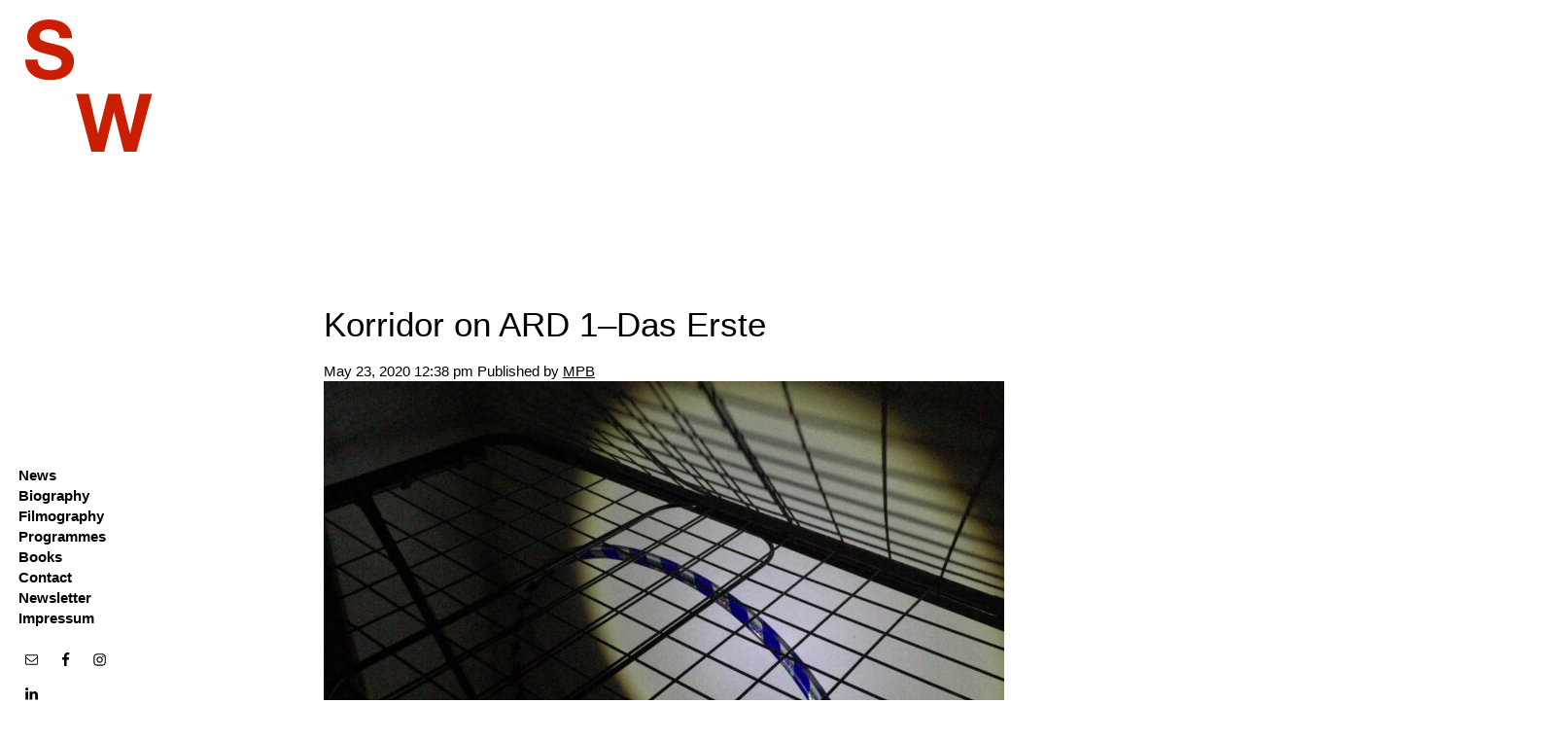

--- FILE ---
content_type: text/html; charset=UTF-8
request_url: https://studiowalter.com/tag/press/
body_size: 16910
content:
<!doctype html>
<html lang="en-US" class="no-js">
	<head>
		<meta charset="UTF-8">
		<title>  Press : Studio Walter</title>

		<link href="//www.google-analytics.com" rel="dns-prefetch">
        <link href="https://studiowalter.com/wp-content/themes/html5blank-stable/img/icons/favicon.ico" rel="shortcut icon">
        <link href="https://studiowalter.com/wp-content/themes/html5blank-stable/img/icons/touch.png" rel="apple-touch-icon-precomposed">

		<meta http-equiv="X-UA-Compatible" content="IE=edge,chrome=1">
		<meta name="viewport" content="width=device-width, initial-scale=1.0">
		<meta name="description" content="">

		<meta name='robots' content='max-image-preview:large' />
<link rel='dns-prefetch' href='//secure.gravatar.com' />
<link rel='dns-prefetch' href='//stats.wp.com' />
<link rel='dns-prefetch' href='//v0.wordpress.com' />
<link rel='dns-prefetch' href='//widgets.wp.com' />
<link rel='dns-prefetch' href='//s0.wp.com' />
<link rel='dns-prefetch' href='//0.gravatar.com' />
<link rel='dns-prefetch' href='//1.gravatar.com' />
<link rel='dns-prefetch' href='//2.gravatar.com' />
<script type="text/javascript">
/* <![CDATA[ */
window._wpemojiSettings = {"baseUrl":"https:\/\/s.w.org\/images\/core\/emoji\/15.0.3\/72x72\/","ext":".png","svgUrl":"https:\/\/s.w.org\/images\/core\/emoji\/15.0.3\/svg\/","svgExt":".svg","source":{"concatemoji":"https:\/\/studiowalter.com\/wp-includes\/js\/wp-emoji-release.min.js?ver=6.6.4"}};
/*! This file is auto-generated */
!function(i,n){var o,s,e;function c(e){try{var t={supportTests:e,timestamp:(new Date).valueOf()};sessionStorage.setItem(o,JSON.stringify(t))}catch(e){}}function p(e,t,n){e.clearRect(0,0,e.canvas.width,e.canvas.height),e.fillText(t,0,0);var t=new Uint32Array(e.getImageData(0,0,e.canvas.width,e.canvas.height).data),r=(e.clearRect(0,0,e.canvas.width,e.canvas.height),e.fillText(n,0,0),new Uint32Array(e.getImageData(0,0,e.canvas.width,e.canvas.height).data));return t.every(function(e,t){return e===r[t]})}function u(e,t,n){switch(t){case"flag":return n(e,"\ud83c\udff3\ufe0f\u200d\u26a7\ufe0f","\ud83c\udff3\ufe0f\u200b\u26a7\ufe0f")?!1:!n(e,"\ud83c\uddfa\ud83c\uddf3","\ud83c\uddfa\u200b\ud83c\uddf3")&&!n(e,"\ud83c\udff4\udb40\udc67\udb40\udc62\udb40\udc65\udb40\udc6e\udb40\udc67\udb40\udc7f","\ud83c\udff4\u200b\udb40\udc67\u200b\udb40\udc62\u200b\udb40\udc65\u200b\udb40\udc6e\u200b\udb40\udc67\u200b\udb40\udc7f");case"emoji":return!n(e,"\ud83d\udc26\u200d\u2b1b","\ud83d\udc26\u200b\u2b1b")}return!1}function f(e,t,n){var r="undefined"!=typeof WorkerGlobalScope&&self instanceof WorkerGlobalScope?new OffscreenCanvas(300,150):i.createElement("canvas"),a=r.getContext("2d",{willReadFrequently:!0}),o=(a.textBaseline="top",a.font="600 32px Arial",{});return e.forEach(function(e){o[e]=t(a,e,n)}),o}function t(e){var t=i.createElement("script");t.src=e,t.defer=!0,i.head.appendChild(t)}"undefined"!=typeof Promise&&(o="wpEmojiSettingsSupports",s=["flag","emoji"],n.supports={everything:!0,everythingExceptFlag:!0},e=new Promise(function(e){i.addEventListener("DOMContentLoaded",e,{once:!0})}),new Promise(function(t){var n=function(){try{var e=JSON.parse(sessionStorage.getItem(o));if("object"==typeof e&&"number"==typeof e.timestamp&&(new Date).valueOf()<e.timestamp+604800&&"object"==typeof e.supportTests)return e.supportTests}catch(e){}return null}();if(!n){if("undefined"!=typeof Worker&&"undefined"!=typeof OffscreenCanvas&&"undefined"!=typeof URL&&URL.createObjectURL&&"undefined"!=typeof Blob)try{var e="postMessage("+f.toString()+"("+[JSON.stringify(s),u.toString(),p.toString()].join(",")+"));",r=new Blob([e],{type:"text/javascript"}),a=new Worker(URL.createObjectURL(r),{name:"wpTestEmojiSupports"});return void(a.onmessage=function(e){c(n=e.data),a.terminate(),t(n)})}catch(e){}c(n=f(s,u,p))}t(n)}).then(function(e){for(var t in e)n.supports[t]=e[t],n.supports.everything=n.supports.everything&&n.supports[t],"flag"!==t&&(n.supports.everythingExceptFlag=n.supports.everythingExceptFlag&&n.supports[t]);n.supports.everythingExceptFlag=n.supports.everythingExceptFlag&&!n.supports.flag,n.DOMReady=!1,n.readyCallback=function(){n.DOMReady=!0}}).then(function(){return e}).then(function(){var e;n.supports.everything||(n.readyCallback(),(e=n.source||{}).concatemoji?t(e.concatemoji):e.wpemoji&&e.twemoji&&(t(e.twemoji),t(e.wpemoji)))}))}((window,document),window._wpemojiSettings);
/* ]]> */
</script>
<style id='wp-emoji-styles-inline-css' type='text/css'>

	img.wp-smiley, img.emoji {
		display: inline !important;
		border: none !important;
		box-shadow: none !important;
		height: 1em !important;
		width: 1em !important;
		margin: 0 0.07em !important;
		vertical-align: -0.1em !important;
		background: none !important;
		padding: 0 !important;
	}
</style>
<link rel='stylesheet' id='wp-block-library-css' href='https://studiowalter.com/wp-includes/css/dist/block-library/style.min.css?ver=6.6.4' media='all' />
<link rel='stylesheet' id='mediaelement-css' href='https://studiowalter.com/wp-includes/js/mediaelement/mediaelementplayer-legacy.min.css?ver=4.2.17' media='all' />
<link rel='stylesheet' id='wp-mediaelement-css' href='https://studiowalter.com/wp-includes/js/mediaelement/wp-mediaelement.min.css?ver=6.6.4' media='all' />
<style id='jetpack-sharing-buttons-style-inline-css' type='text/css'>
.jetpack-sharing-buttons__services-list{display:flex;flex-direction:row;flex-wrap:wrap;gap:0;list-style-type:none;margin:5px;padding:0}.jetpack-sharing-buttons__services-list.has-small-icon-size{font-size:12px}.jetpack-sharing-buttons__services-list.has-normal-icon-size{font-size:16px}.jetpack-sharing-buttons__services-list.has-large-icon-size{font-size:24px}.jetpack-sharing-buttons__services-list.has-huge-icon-size{font-size:36px}@media print{.jetpack-sharing-buttons__services-list{display:none!important}}.editor-styles-wrapper .wp-block-jetpack-sharing-buttons{gap:0;padding-inline-start:0}ul.jetpack-sharing-buttons__services-list.has-background{padding:1.25em 2.375em}
</style>
<style id='classic-theme-styles-inline-css' type='text/css'>
/*! This file is auto-generated */
.wp-block-button__link{color:#fff;background-color:#32373c;border-radius:9999px;box-shadow:none;text-decoration:none;padding:calc(.667em + 2px) calc(1.333em + 2px);font-size:1.125em}.wp-block-file__button{background:#32373c;color:#fff;text-decoration:none}
</style>
<style id='global-styles-inline-css' type='text/css'>
:root{--wp--preset--aspect-ratio--square: 1;--wp--preset--aspect-ratio--4-3: 4/3;--wp--preset--aspect-ratio--3-4: 3/4;--wp--preset--aspect-ratio--3-2: 3/2;--wp--preset--aspect-ratio--2-3: 2/3;--wp--preset--aspect-ratio--16-9: 16/9;--wp--preset--aspect-ratio--9-16: 9/16;--wp--preset--color--black: #000000;--wp--preset--color--cyan-bluish-gray: #abb8c3;--wp--preset--color--white: #ffffff;--wp--preset--color--pale-pink: #f78da7;--wp--preset--color--vivid-red: #cf2e2e;--wp--preset--color--luminous-vivid-orange: #ff6900;--wp--preset--color--luminous-vivid-amber: #fcb900;--wp--preset--color--light-green-cyan: #7bdcb5;--wp--preset--color--vivid-green-cyan: #00d084;--wp--preset--color--pale-cyan-blue: #8ed1fc;--wp--preset--color--vivid-cyan-blue: #0693e3;--wp--preset--color--vivid-purple: #9b51e0;--wp--preset--gradient--vivid-cyan-blue-to-vivid-purple: linear-gradient(135deg,rgba(6,147,227,1) 0%,rgb(155,81,224) 100%);--wp--preset--gradient--light-green-cyan-to-vivid-green-cyan: linear-gradient(135deg,rgb(122,220,180) 0%,rgb(0,208,130) 100%);--wp--preset--gradient--luminous-vivid-amber-to-luminous-vivid-orange: linear-gradient(135deg,rgba(252,185,0,1) 0%,rgba(255,105,0,1) 100%);--wp--preset--gradient--luminous-vivid-orange-to-vivid-red: linear-gradient(135deg,rgba(255,105,0,1) 0%,rgb(207,46,46) 100%);--wp--preset--gradient--very-light-gray-to-cyan-bluish-gray: linear-gradient(135deg,rgb(238,238,238) 0%,rgb(169,184,195) 100%);--wp--preset--gradient--cool-to-warm-spectrum: linear-gradient(135deg,rgb(74,234,220) 0%,rgb(151,120,209) 20%,rgb(207,42,186) 40%,rgb(238,44,130) 60%,rgb(251,105,98) 80%,rgb(254,248,76) 100%);--wp--preset--gradient--blush-light-purple: linear-gradient(135deg,rgb(255,206,236) 0%,rgb(152,150,240) 100%);--wp--preset--gradient--blush-bordeaux: linear-gradient(135deg,rgb(254,205,165) 0%,rgb(254,45,45) 50%,rgb(107,0,62) 100%);--wp--preset--gradient--luminous-dusk: linear-gradient(135deg,rgb(255,203,112) 0%,rgb(199,81,192) 50%,rgb(65,88,208) 100%);--wp--preset--gradient--pale-ocean: linear-gradient(135deg,rgb(255,245,203) 0%,rgb(182,227,212) 50%,rgb(51,167,181) 100%);--wp--preset--gradient--electric-grass: linear-gradient(135deg,rgb(202,248,128) 0%,rgb(113,206,126) 100%);--wp--preset--gradient--midnight: linear-gradient(135deg,rgb(2,3,129) 0%,rgb(40,116,252) 100%);--wp--preset--font-size--small: 13px;--wp--preset--font-size--medium: 20px;--wp--preset--font-size--large: 36px;--wp--preset--font-size--x-large: 42px;--wp--preset--spacing--20: 0.44rem;--wp--preset--spacing--30: 0.67rem;--wp--preset--spacing--40: 1rem;--wp--preset--spacing--50: 1.5rem;--wp--preset--spacing--60: 2.25rem;--wp--preset--spacing--70: 3.38rem;--wp--preset--spacing--80: 5.06rem;--wp--preset--shadow--natural: 6px 6px 9px rgba(0, 0, 0, 0.2);--wp--preset--shadow--deep: 12px 12px 50px rgba(0, 0, 0, 0.4);--wp--preset--shadow--sharp: 6px 6px 0px rgba(0, 0, 0, 0.2);--wp--preset--shadow--outlined: 6px 6px 0px -3px rgba(255, 255, 255, 1), 6px 6px rgba(0, 0, 0, 1);--wp--preset--shadow--crisp: 6px 6px 0px rgba(0, 0, 0, 1);}:where(.is-layout-flex){gap: 0.5em;}:where(.is-layout-grid){gap: 0.5em;}body .is-layout-flex{display: flex;}.is-layout-flex{flex-wrap: wrap;align-items: center;}.is-layout-flex > :is(*, div){margin: 0;}body .is-layout-grid{display: grid;}.is-layout-grid > :is(*, div){margin: 0;}:where(.wp-block-columns.is-layout-flex){gap: 2em;}:where(.wp-block-columns.is-layout-grid){gap: 2em;}:where(.wp-block-post-template.is-layout-flex){gap: 1.25em;}:where(.wp-block-post-template.is-layout-grid){gap: 1.25em;}.has-black-color{color: var(--wp--preset--color--black) !important;}.has-cyan-bluish-gray-color{color: var(--wp--preset--color--cyan-bluish-gray) !important;}.has-white-color{color: var(--wp--preset--color--white) !important;}.has-pale-pink-color{color: var(--wp--preset--color--pale-pink) !important;}.has-vivid-red-color{color: var(--wp--preset--color--vivid-red) !important;}.has-luminous-vivid-orange-color{color: var(--wp--preset--color--luminous-vivid-orange) !important;}.has-luminous-vivid-amber-color{color: var(--wp--preset--color--luminous-vivid-amber) !important;}.has-light-green-cyan-color{color: var(--wp--preset--color--light-green-cyan) !important;}.has-vivid-green-cyan-color{color: var(--wp--preset--color--vivid-green-cyan) !important;}.has-pale-cyan-blue-color{color: var(--wp--preset--color--pale-cyan-blue) !important;}.has-vivid-cyan-blue-color{color: var(--wp--preset--color--vivid-cyan-blue) !important;}.has-vivid-purple-color{color: var(--wp--preset--color--vivid-purple) !important;}.has-black-background-color{background-color: var(--wp--preset--color--black) !important;}.has-cyan-bluish-gray-background-color{background-color: var(--wp--preset--color--cyan-bluish-gray) !important;}.has-white-background-color{background-color: var(--wp--preset--color--white) !important;}.has-pale-pink-background-color{background-color: var(--wp--preset--color--pale-pink) !important;}.has-vivid-red-background-color{background-color: var(--wp--preset--color--vivid-red) !important;}.has-luminous-vivid-orange-background-color{background-color: var(--wp--preset--color--luminous-vivid-orange) !important;}.has-luminous-vivid-amber-background-color{background-color: var(--wp--preset--color--luminous-vivid-amber) !important;}.has-light-green-cyan-background-color{background-color: var(--wp--preset--color--light-green-cyan) !important;}.has-vivid-green-cyan-background-color{background-color: var(--wp--preset--color--vivid-green-cyan) !important;}.has-pale-cyan-blue-background-color{background-color: var(--wp--preset--color--pale-cyan-blue) !important;}.has-vivid-cyan-blue-background-color{background-color: var(--wp--preset--color--vivid-cyan-blue) !important;}.has-vivid-purple-background-color{background-color: var(--wp--preset--color--vivid-purple) !important;}.has-black-border-color{border-color: var(--wp--preset--color--black) !important;}.has-cyan-bluish-gray-border-color{border-color: var(--wp--preset--color--cyan-bluish-gray) !important;}.has-white-border-color{border-color: var(--wp--preset--color--white) !important;}.has-pale-pink-border-color{border-color: var(--wp--preset--color--pale-pink) !important;}.has-vivid-red-border-color{border-color: var(--wp--preset--color--vivid-red) !important;}.has-luminous-vivid-orange-border-color{border-color: var(--wp--preset--color--luminous-vivid-orange) !important;}.has-luminous-vivid-amber-border-color{border-color: var(--wp--preset--color--luminous-vivid-amber) !important;}.has-light-green-cyan-border-color{border-color: var(--wp--preset--color--light-green-cyan) !important;}.has-vivid-green-cyan-border-color{border-color: var(--wp--preset--color--vivid-green-cyan) !important;}.has-pale-cyan-blue-border-color{border-color: var(--wp--preset--color--pale-cyan-blue) !important;}.has-vivid-cyan-blue-border-color{border-color: var(--wp--preset--color--vivid-cyan-blue) !important;}.has-vivid-purple-border-color{border-color: var(--wp--preset--color--vivid-purple) !important;}.has-vivid-cyan-blue-to-vivid-purple-gradient-background{background: var(--wp--preset--gradient--vivid-cyan-blue-to-vivid-purple) !important;}.has-light-green-cyan-to-vivid-green-cyan-gradient-background{background: var(--wp--preset--gradient--light-green-cyan-to-vivid-green-cyan) !important;}.has-luminous-vivid-amber-to-luminous-vivid-orange-gradient-background{background: var(--wp--preset--gradient--luminous-vivid-amber-to-luminous-vivid-orange) !important;}.has-luminous-vivid-orange-to-vivid-red-gradient-background{background: var(--wp--preset--gradient--luminous-vivid-orange-to-vivid-red) !important;}.has-very-light-gray-to-cyan-bluish-gray-gradient-background{background: var(--wp--preset--gradient--very-light-gray-to-cyan-bluish-gray) !important;}.has-cool-to-warm-spectrum-gradient-background{background: var(--wp--preset--gradient--cool-to-warm-spectrum) !important;}.has-blush-light-purple-gradient-background{background: var(--wp--preset--gradient--blush-light-purple) !important;}.has-blush-bordeaux-gradient-background{background: var(--wp--preset--gradient--blush-bordeaux) !important;}.has-luminous-dusk-gradient-background{background: var(--wp--preset--gradient--luminous-dusk) !important;}.has-pale-ocean-gradient-background{background: var(--wp--preset--gradient--pale-ocean) !important;}.has-electric-grass-gradient-background{background: var(--wp--preset--gradient--electric-grass) !important;}.has-midnight-gradient-background{background: var(--wp--preset--gradient--midnight) !important;}.has-small-font-size{font-size: var(--wp--preset--font-size--small) !important;}.has-medium-font-size{font-size: var(--wp--preset--font-size--medium) !important;}.has-large-font-size{font-size: var(--wp--preset--font-size--large) !important;}.has-x-large-font-size{font-size: var(--wp--preset--font-size--x-large) !important;}
:where(.wp-block-post-template.is-layout-flex){gap: 1.25em;}:where(.wp-block-post-template.is-layout-grid){gap: 1.25em;}
:where(.wp-block-columns.is-layout-flex){gap: 2em;}:where(.wp-block-columns.is-layout-grid){gap: 2em;}
:root :where(.wp-block-pullquote){font-size: 1.5em;line-height: 1.6;}
</style>
<link rel='stylesheet' id='contact-form-7-css' href='https://studiowalter.com/wp-content/plugins/contact-form-7/includes/css/styles.css?ver=6.0.6' media='all' />
<style id='responsive-menu-inline-css' type='text/css'>
/** This file is major component of this plugin so please don't try to edit here. */
#rmp_menu_trigger-9691 {
  width: 40px;
  height: 40px;
  position: fixed;
  top: 15px;
  border-radius: 5px;
  display: none;
  text-decoration: none;
  right: 5%;
  background: #ffffff;
  transition: transform 0.5s, background-color 0.5s;
}
#rmp_menu_trigger-9691:hover, #rmp_menu_trigger-9691:focus {
  background: #ffffff;
  text-decoration: unset;
}
#rmp_menu_trigger-9691.is-active {
  background: #ffffff;
}
#rmp_menu_trigger-9691 .rmp-trigger-box {
  width: 25px;
  color: #ffffff;
}
#rmp_menu_trigger-9691 .rmp-trigger-icon-active, #rmp_menu_trigger-9691 .rmp-trigger-text-open {
  display: none;
}
#rmp_menu_trigger-9691.is-active .rmp-trigger-icon-active, #rmp_menu_trigger-9691.is-active .rmp-trigger-text-open {
  display: inline;
}
#rmp_menu_trigger-9691.is-active .rmp-trigger-icon-inactive, #rmp_menu_trigger-9691.is-active .rmp-trigger-text {
  display: none;
}
#rmp_menu_trigger-9691 .rmp-trigger-label {
  color: #ffffff;
  pointer-events: none;
  line-height: 13px;
  font-family: inherit;
  font-size: 14px;
  display: inline;
  text-transform: inherit;
}
#rmp_menu_trigger-9691 .rmp-trigger-label.rmp-trigger-label-top {
  display: block;
  margin-bottom: 12px;
}
#rmp_menu_trigger-9691 .rmp-trigger-label.rmp-trigger-label-bottom {
  display: block;
  margin-top: 12px;
}
#rmp_menu_trigger-9691 .responsive-menu-pro-inner {
  display: block;
}
#rmp_menu_trigger-9691 .rmp-trigger-icon-inactive .rmp-font-icon {
  color: #000000;
}
#rmp_menu_trigger-9691 .responsive-menu-pro-inner, #rmp_menu_trigger-9691 .responsive-menu-pro-inner::before, #rmp_menu_trigger-9691 .responsive-menu-pro-inner::after {
  width: 25px;
  height: 3px;
  background-color: #000000;
  border-radius: 4px;
  position: absolute;
}
#rmp_menu_trigger-9691 .rmp-trigger-icon-active .rmp-font-icon {
  color: #000000;
}
#rmp_menu_trigger-9691.is-active .responsive-menu-pro-inner, #rmp_menu_trigger-9691.is-active .responsive-menu-pro-inner::before, #rmp_menu_trigger-9691.is-active .responsive-menu-pro-inner::after {
  background-color: #000000;
}
#rmp_menu_trigger-9691:hover .rmp-trigger-icon-inactive .rmp-font-icon {
  color: #000000;
}
#rmp_menu_trigger-9691:not(.is-active):hover .responsive-menu-pro-inner, #rmp_menu_trigger-9691:not(.is-active):hover .responsive-menu-pro-inner::before, #rmp_menu_trigger-9691:not(.is-active):hover .responsive-menu-pro-inner::after {
  background-color: #000000;
}
#rmp_menu_trigger-9691 .responsive-menu-pro-inner::before {
  top: 5px;
}
#rmp_menu_trigger-9691 .responsive-menu-pro-inner::after {
  bottom: 5px;
}
#rmp_menu_trigger-9691.is-active .responsive-menu-pro-inner::after {
  bottom: 0;
}
/* Hamburger menu styling */
@media screen and (max-width: 480px) {
  /** Menu Title Style */
  /** Menu Additional Content Style */
  .nav, .sidebar {
    display: none !important;
  }
  #rmp_menu_trigger-9691 {
    display: block;
  }
  #rmp-container-9691 {
    position: fixed;
    top: 0;
    margin: 0;
    transition: transform 0.5s;
    overflow: auto;
    display: block;
    width: 75%;
    background-color: #212121;
    background-image: url("");
    height: 100%;
    left: 0;
    padding-top: 0px;
    padding-left: 0px;
    padding-bottom: 0px;
    padding-right: 0px;
  }
  #rmp-menu-wrap-9691 {
    padding-top: 0px;
    padding-left: 0px;
    padding-bottom: 0px;
    padding-right: 0px;
    background-color: #ffffff;
  }
  #rmp-menu-wrap-9691 .rmp-menu, #rmp-menu-wrap-9691 .rmp-submenu {
    width: 100%;
    box-sizing: border-box;
    margin: 0;
    padding: 0;
  }
  #rmp-menu-wrap-9691 .rmp-submenu-depth-1 .rmp-menu-item-link {
    padding-left: 10%;
  }
  #rmp-menu-wrap-9691 .rmp-submenu-depth-2 .rmp-menu-item-link {
    padding-left: 15%;
  }
  #rmp-menu-wrap-9691 .rmp-submenu-depth-3 .rmp-menu-item-link {
    padding-left: 20%;
  }
  #rmp-menu-wrap-9691 .rmp-submenu-depth-4 .rmp-menu-item-link {
    padding-left: 25%;
  }
  #rmp-menu-wrap-9691 .rmp-submenu.rmp-submenu-open {
    display: block;
  }
  #rmp-menu-wrap-9691 .rmp-menu-item {
    width: 100%;
    list-style: none;
    margin: 0;
  }
  #rmp-menu-wrap-9691 .rmp-menu-item-link {
    height: 30px;
    line-height: 30px;
    font-size: 13px;
    border-bottom: 1px solid #212121;
    font-family: inherit;
    color: #ffffff;
    text-align: left;
    background-color: #212121;
    font-weight: normal;
    letter-spacing: 0px;
    display: block;
    box-sizing: border-box;
    width: 100%;
    text-decoration: none;
    position: relative;
    overflow: hidden;
    transition: background-color 0.5s, border-color 0.5s, 0.5s;
    padding: 0 5%;
    padding-right: 30px;
  }
  #rmp-menu-wrap-9691 .rmp-menu-item-link:after, #rmp-menu-wrap-9691 .rmp-menu-item-link:before {
    display: none;
  }
  #rmp-menu-wrap-9691 .rmp-menu-item-link:hover, #rmp-menu-wrap-9691 .rmp-menu-item-link:focus {
    color: #ffffff;
    border-color: #212121;
    background-color: #3f3f3f;
  }
  #rmp-menu-wrap-9691 .rmp-menu-item-link:focus {
    outline: none;
    border-color: unset;
    box-shadow: unset;
  }
  #rmp-menu-wrap-9691 .rmp-menu-item-link .rmp-font-icon {
    height: 30px;
    line-height: 30px;
    margin-right: 10px;
    font-size: 13px;
  }
  #rmp-menu-wrap-9691 .rmp-menu-current-item .rmp-menu-item-link {
    color: #ffffff;
    border-color: #212121;
    background-color: #212121;
  }
  #rmp-menu-wrap-9691 .rmp-menu-current-item .rmp-menu-item-link:hover, #rmp-menu-wrap-9691 .rmp-menu-current-item .rmp-menu-item-link:focus {
    color: #ffffff;
    border-color: #3f3f3f;
    background-color: #3f3f3f;
  }
  #rmp-menu-wrap-9691 .rmp-menu-subarrow {
    position: absolute;
    top: 0;
    bottom: 0;
    text-align: center;
    overflow: hidden;
    background-size: cover;
    overflow: hidden;
    right: 0;
    border-left-style: solid;
    border-left-color: #212121;
    border-left-width: 1px;
    height: 30px;
    width: 20px;
    color: #ffffff;
    background-color: #212121;
  }
  #rmp-menu-wrap-9691 .rmp-menu-subarrow svg {
    fill: #ffffff;
  }
  #rmp-menu-wrap-9691 .rmp-menu-subarrow:hover {
    color: #ffffff;
    border-color: #3f3f3f;
    background-color: #3f3f3f;
  }
  #rmp-menu-wrap-9691 .rmp-menu-subarrow:hover svg {
    fill: #ffffff;
  }
  #rmp-menu-wrap-9691 .rmp-menu-subarrow .rmp-font-icon {
    margin-right: unset;
  }
  #rmp-menu-wrap-9691 .rmp-menu-subarrow * {
    vertical-align: middle;
    line-height: 30px;
  }
  #rmp-menu-wrap-9691 .rmp-menu-subarrow-active {
    display: block;
    background-size: cover;
    color: #ffffff;
    border-color: #212121;
    background-color: #212121;
  }
  #rmp-menu-wrap-9691 .rmp-menu-subarrow-active svg {
    fill: #ffffff;
  }
  #rmp-menu-wrap-9691 .rmp-menu-subarrow-active:hover {
    color: #ffffff;
    border-color: #3f3f3f;
    background-color: #3f3f3f;
  }
  #rmp-menu-wrap-9691 .rmp-menu-subarrow-active:hover svg {
    fill: #ffffff;
  }
  #rmp-menu-wrap-9691 .rmp-submenu {
    display: none;
  }
  #rmp-menu-wrap-9691 .rmp-submenu .rmp-menu-item-link {
    height: 40px;
    line-height: 40px;
    letter-spacing: 0px;
    font-size: 13px;
    border-bottom: 1px solid #212121;
    font-family: inherit;
    font-weight: normal;
    color: #ffffff;
    text-align: left;
    background-color: #212121;
  }
  #rmp-menu-wrap-9691 .rmp-submenu .rmp-menu-item-link:hover, #rmp-menu-wrap-9691 .rmp-submenu .rmp-menu-item-link:focus {
    color: #ffffff;
    border-color: #212121;
    background-color: #3f3f3f;
  }
  #rmp-menu-wrap-9691 .rmp-submenu .rmp-menu-current-item .rmp-menu-item-link {
    color: #ffffff;
    border-color: #212121;
    background-color: #212121;
  }
  #rmp-menu-wrap-9691 .rmp-submenu .rmp-menu-current-item .rmp-menu-item-link:hover, #rmp-menu-wrap-9691 .rmp-submenu .rmp-menu-current-item .rmp-menu-item-link:focus {
    color: #ffffff;
    border-color: #3f3f3f;
    background-color: #3f3f3f;
  }
  #rmp-menu-wrap-9691 .rmp-submenu .rmp-menu-subarrow {
    right: 0;
    border-right: unset;
    border-left-style: solid;
    border-left-color: #1d4354;
    border-left-width: 0px;
    height: 39px;
    line-height: 39px;
    width: 40px;
    color: #fff;
    background-color: inherit;
  }
  #rmp-menu-wrap-9691 .rmp-submenu .rmp-menu-subarrow:hover {
    color: #fff;
    border-color: #3f3f3f;
    background-color: inherit;
  }
  #rmp-menu-wrap-9691 .rmp-submenu .rmp-menu-subarrow-active {
    color: #fff;
    border-color: #1d4354;
    background-color: inherit;
  }
  #rmp-menu-wrap-9691 .rmp-submenu .rmp-menu-subarrow-active:hover {
    color: #fff;
    border-color: #3f3f3f;
    background-color: inherit;
  }
  #rmp-menu-wrap-9691 .rmp-menu-item-description {
    margin: 0;
    padding: 5px 5%;
    opacity: 0.8;
    color: #ffffff;
  }
  #rmp-search-box-9691 {
    display: block;
    padding-top: 0px;
    padding-left: 5%;
    padding-bottom: 0px;
    padding-right: 5%;
  }
  #rmp-search-box-9691 .rmp-search-form {
    margin: 0;
  }
  #rmp-search-box-9691 .rmp-search-box {
    background: #ffffff;
    border: 1px solid #dadada;
    color: #333333;
    width: 100%;
    padding: 0 5%;
    border-radius: 30px;
    height: 45px;
    -webkit-appearance: none;
  }
  #rmp-search-box-9691 .rmp-search-box::placeholder {
    color: #c7c7cd;
  }
  #rmp-search-box-9691 .rmp-search-box:focus {
    background-color: #ffffff;
    outline: 2px solid #dadada;
    color: #333333;
  }
  #rmp-menu-title-9691 {
    background-color: #212121;
    color: #ffffff;
    text-align: left;
    font-size: 13px;
    padding-top: 10%;
    padding-left: 5%;
    padding-bottom: 0%;
    padding-right: 5%;
    font-weight: 400;
    transition: background-color 0.5s, border-color 0.5s, color 0.5s;
  }
  #rmp-menu-title-9691:hover {
    background-color: #212121;
    color: #ffffff;
  }
  #rmp-menu-title-9691 > .rmp-menu-title-link {
    color: #ffffff;
    width: 100%;
    background-color: unset;
    text-decoration: none;
  }
  #rmp-menu-title-9691 > .rmp-menu-title-link:hover {
    color: #ffffff;
  }
  #rmp-menu-title-9691 .rmp-font-icon {
    font-size: 13px;
  }
  #rmp-menu-additional-content-9691 {
    padding-top: 0px;
    padding-left: 5%;
    padding-bottom: 0px;
    padding-right: 5%;
    color: #ffffff;
    text-align: center;
    font-size: 16px;
  }
}
/**
This file contents common styling of menus.
*/
.rmp-container {
  display: none;
  visibility: visible;
  padding: 0px 0px 0px 0px;
  z-index: 99998;
  transition: all 0.3s;
  /** Scrolling bar in menu setting box **/
}
.rmp-container.rmp-fade-top, .rmp-container.rmp-fade-left, .rmp-container.rmp-fade-right, .rmp-container.rmp-fade-bottom {
  display: none;
}
.rmp-container.rmp-slide-left, .rmp-container.rmp-push-left {
  transform: translateX(-100%);
  -ms-transform: translateX(-100%);
  -webkit-transform: translateX(-100%);
  -moz-transform: translateX(-100%);
}
.rmp-container.rmp-slide-left.rmp-menu-open, .rmp-container.rmp-push-left.rmp-menu-open {
  transform: translateX(0);
  -ms-transform: translateX(0);
  -webkit-transform: translateX(0);
  -moz-transform: translateX(0);
}
.rmp-container.rmp-slide-right, .rmp-container.rmp-push-right {
  transform: translateX(100%);
  -ms-transform: translateX(100%);
  -webkit-transform: translateX(100%);
  -moz-transform: translateX(100%);
}
.rmp-container.rmp-slide-right.rmp-menu-open, .rmp-container.rmp-push-right.rmp-menu-open {
  transform: translateX(0);
  -ms-transform: translateX(0);
  -webkit-transform: translateX(0);
  -moz-transform: translateX(0);
}
.rmp-container.rmp-slide-top, .rmp-container.rmp-push-top {
  transform: translateY(-100%);
  -ms-transform: translateY(-100%);
  -webkit-transform: translateY(-100%);
  -moz-transform: translateY(-100%);
}
.rmp-container.rmp-slide-top.rmp-menu-open, .rmp-container.rmp-push-top.rmp-menu-open {
  transform: translateY(0);
  -ms-transform: translateY(0);
  -webkit-transform: translateY(0);
  -moz-transform: translateY(0);
}
.rmp-container.rmp-slide-bottom, .rmp-container.rmp-push-bottom {
  transform: translateY(100%);
  -ms-transform: translateY(100%);
  -webkit-transform: translateY(100%);
  -moz-transform: translateY(100%);
}
.rmp-container.rmp-slide-bottom.rmp-menu-open, .rmp-container.rmp-push-bottom.rmp-menu-open {
  transform: translateX(0);
  -ms-transform: translateX(0);
  -webkit-transform: translateX(0);
  -moz-transform: translateX(0);
}
.rmp-container::-webkit-scrollbar {
  width: 0px;
}
.rmp-container ::-webkit-scrollbar-track {
  box-shadow: inset 0 0 5px transparent;
}
.rmp-container ::-webkit-scrollbar-thumb {
  background: transparent;
}
.rmp-container ::-webkit-scrollbar-thumb:hover {
  background: transparent;
}
.rmp-container .rmp-menu-wrap .rmp-menu {
  transition: none;
  border-radius: 0;
  box-shadow: none;
  background: none;
  border: 0;
  bottom: auto;
  box-sizing: border-box;
  clip: auto;
  color: #666;
  display: block;
  float: none;
  font-family: inherit;
  font-size: 14px;
  height: auto;
  left: auto;
  line-height: 1.7;
  list-style-type: none;
  margin: 0;
  min-height: auto;
  max-height: none;
  opacity: 1;
  outline: none;
  overflow: visible;
  padding: 0;
  position: relative;
  pointer-events: auto;
  right: auto;
  text-align: left;
  text-decoration: none;
  text-indent: 0;
  text-transform: none;
  transform: none;
  top: auto;
  visibility: inherit;
  width: auto;
  word-wrap: break-word;
  white-space: normal;
}
.rmp-container .rmp-menu-additional-content {
  display: block;
  word-break: break-word;
}
.rmp-container .rmp-menu-title {
  display: flex;
  flex-direction: column;
}
.rmp-container .rmp-menu-title .rmp-menu-title-image {
  max-width: 100%;
  margin-bottom: 15px;
  display: block;
  margin: auto;
  margin-bottom: 15px;
}
button.rmp_menu_trigger {
  z-index: 999999;
  overflow: hidden;
  outline: none;
  border: 0;
  display: none;
  margin: 0;
  transition: transform 0.5s, background-color 0.5s;
  padding: 0;
}
button.rmp_menu_trigger .responsive-menu-pro-inner::before, button.rmp_menu_trigger .responsive-menu-pro-inner::after {
  content: "";
  display: block;
}
button.rmp_menu_trigger .responsive-menu-pro-inner::before {
  top: 10px;
}
button.rmp_menu_trigger .responsive-menu-pro-inner::after {
  bottom: 10px;
}
button.rmp_menu_trigger .rmp-trigger-box {
  width: 40px;
  display: inline-block;
  position: relative;
  pointer-events: none;
  vertical-align: super;
}
/*  Menu Trigger Boring Animation */
.rmp-menu-trigger-boring .responsive-menu-pro-inner {
  transition-property: none;
}
.rmp-menu-trigger-boring .responsive-menu-pro-inner::after, .rmp-menu-trigger-boring .responsive-menu-pro-inner::before {
  transition-property: none;
}
.rmp-menu-trigger-boring.is-active .responsive-menu-pro-inner {
  transform: rotate(45deg);
}
.rmp-menu-trigger-boring.is-active .responsive-menu-pro-inner:before {
  top: 0;
  opacity: 0;
}
.rmp-menu-trigger-boring.is-active .responsive-menu-pro-inner:after {
  bottom: 0;
  transform: rotate(-90deg);
}
/* Couleur de fond du menu */ #rmp-container-9691 { background-color: #FFF; } #rmp-menu-title-9691 { background-color: #FFF; } /* Style de la liste */ #rmp-menu-9691 li{ list-style: none; margin-bottom: 5px; font-size: 120%; } /* Style des liens */ #rmp-container-9691 a { text-decoration:none; } /* Style de la boite de recherche */ #rmp-search-box-9691 .rmp-search-box { background: #ffffff; border: 1px solid #dadada; color: #333333; width: 60%; padding: 0 4%; border-radius: 30px; height: 30px; -webkit-appearance: none; margin-left: 20px; }
</style>
<link rel='stylesheet' id='dashicons-css' href='https://studiowalter.com/wp-includes/css/dashicons.min.css?ver=6.6.4' media='all' />
<link rel='stylesheet' id='normalize-css' href='https://studiowalter.com/wp-content/themes/html5blank-stable/normalize.css?ver=1.0' media='all' />
<link rel='stylesheet' id='html5blank-css' href='https://studiowalter.com/wp-content/themes/html5blank-stable/style.css?ver=1.0' media='all' />
<link rel='stylesheet' id='jetpack_likes-css' href='https://studiowalter.com/wp-content/plugins/jetpack/modules/likes/style.css?ver=14.5' media='all' />
<link rel='stylesheet' id='dflip-style-css' href='https://studiowalter.com/wp-content/plugins/3d-flipbook-dflip-lite/assets/css/dflip.min.css?ver=2.4.20' media='all' />
<link rel='stylesheet' id='wp_mailjet_form_builder_widget-widget-front-styles-css' href='https://studiowalter.com/wp-content/plugins/mailjet-for-wordpress/src/widgetformbuilder/css/front-widget.css?ver=6.1.6' media='all' />
<link rel='stylesheet' id='simple-social-icons-font-css' href='https://studiowalter.com/wp-content/plugins/simple-social-icons/css/style.css?ver=4.0.0' media='all' />
<script type="text/javascript" src="https://studiowalter.com/wp-content/themes/html5blank-stable/js/lib/conditionizr-4.3.0.min.js?ver=4.3.0" id="conditionizr-js"></script>
<script type="text/javascript" src="https://studiowalter.com/wp-content/themes/html5blank-stable/js/lib/modernizr-2.7.1.min.js?ver=2.7.1" id="modernizr-js"></script>
<script type="text/javascript" src="https://studiowalter.com/wp-includes/js/jquery/jquery.min.js?ver=3.7.1" id="jquery-core-js"></script>
<script type="text/javascript" src="https://studiowalter.com/wp-includes/js/jquery/jquery-migrate.min.js?ver=3.4.1" id="jquery-migrate-js"></script>
<script type="text/javascript" src="https://studiowalter.com/wp-content/themes/html5blank-stable/js/scripts.js?ver=1.0.0" id="html5blankscripts-js"></script>
<script type="text/javascript" id="rmp_menu_scripts-js-extra">
/* <![CDATA[ */
var rmp_menu = {"ajaxURL":"https:\/\/studiowalter.com\/wp-admin\/admin-ajax.php","wp_nonce":"0b87e7f9b1","menu":[{"menu_theme":"Default","theme_type":"default","theme_location_menu":"0","submenu_submenu_arrow_width":"40","submenu_submenu_arrow_width_unit":"px","submenu_submenu_arrow_height":"39","submenu_submenu_arrow_height_unit":"px","submenu_arrow_position":"right","submenu_sub_arrow_background_colour":"","submenu_sub_arrow_background_hover_colour":"","submenu_sub_arrow_background_colour_active":"","submenu_sub_arrow_background_hover_colour_active":"","submenu_sub_arrow_border_width":"","submenu_sub_arrow_border_width_unit":"px","submenu_sub_arrow_border_colour":"#1d4354","submenu_sub_arrow_border_hover_colour":"#3f3f3f","submenu_sub_arrow_border_colour_active":"#1d4354","submenu_sub_arrow_border_hover_colour_active":"#3f3f3f","submenu_sub_arrow_shape_colour":"#fff","submenu_sub_arrow_shape_hover_colour":"#fff","submenu_sub_arrow_shape_colour_active":"#fff","submenu_sub_arrow_shape_hover_colour_active":"#fff","use_header_bar":"off","header_bar_items_order":{"logo":"off","title":"on","additional content":"off","menu":"on","search":"off"},"header_bar_title":"Responsive Menu","header_bar_html_content":"","header_bar_logo":"","header_bar_logo_link":"","header_bar_logo_width":"","header_bar_logo_width_unit":"%","header_bar_logo_height":"","header_bar_logo_height_unit":"px","header_bar_height":"80","header_bar_height_unit":"px","header_bar_padding":{"top":"0px","right":"5%","bottom":"0px","left":"5%"},"header_bar_font":"","header_bar_font_size":"14","header_bar_font_size_unit":"px","header_bar_text_color":"#ffffff","header_bar_background_color":"#1d4354","header_bar_breakpoint":"8000","header_bar_position_type":"fixed","header_bar_adjust_page":"on","header_bar_scroll_enable":"off","header_bar_scroll_background_color":"#36bdf6","mobile_breakpoint":"600","tablet_breakpoint":"480","transition_speed":"0.5","sub_menu_speed":"0.2","show_menu_on_page_load":"off","menu_disable_scrolling":"off","menu_overlay":"off","menu_overlay_colour":"rgba(0,0,0,0.7)","desktop_menu_width":"","desktop_menu_width_unit":"%","desktop_menu_positioning":"absolute","desktop_menu_side":"left","desktop_menu_to_hide":"","use_current_theme_location":"off","mega_menu":{"225":"off","227":"off","229":"off","228":"off","226":"off"},"desktop_submenu_open_animation":"none","desktop_submenu_open_animation_speed":"100ms","desktop_submenu_open_on_click":"off","desktop_menu_hide_and_show":"off","menu_name":"Default Menu","menu_to_use":"210","different_menu_for_mobile":"off","menu_to_use_in_mobile":"main-menu","use_mobile_menu":"on","use_tablet_menu":"on","use_desktop_menu":"off","menu_display_on":"all-pages","menu_to_hide":".nav, .sidebar","submenu_descriptions_on":"off","custom_walker":"","menu_background_colour":"#ffffff","menu_depth":"5","smooth_scroll_on":"off","smooth_scroll_speed":"500","menu_font_icons":{"id":["225"],"icon":[""]},"menu_links_height":"30","menu_links_height_unit":"px","menu_links_line_height":"30","menu_links_line_height_unit":"px","menu_depth_0":"5","menu_depth_0_unit":"%","menu_font_size":"13","menu_font_size_unit":"px","menu_font":"","menu_font_weight":"normal","menu_text_alignment":"left","menu_text_letter_spacing":"","menu_word_wrap":"off","menu_link_colour":"#ffffff","menu_link_hover_colour":"#ffffff","menu_current_link_colour":"#ffffff","menu_current_link_hover_colour":"#ffffff","menu_item_background_colour":"#212121","menu_item_background_hover_colour":"#3f3f3f","menu_current_item_background_colour":"#212121","menu_current_item_background_hover_colour":"#3f3f3f","menu_border_width":"1","menu_border_width_unit":"px","menu_item_border_colour":"#212121","menu_item_border_colour_hover":"#212121","menu_current_item_border_colour":"#212121","menu_current_item_border_hover_colour":"#3f3f3f","submenu_links_height":"40","submenu_links_height_unit":"px","submenu_links_line_height":"40","submenu_links_line_height_unit":"px","menu_depth_side":"left","menu_depth_1":"10","menu_depth_1_unit":"%","menu_depth_2":"15","menu_depth_2_unit":"%","menu_depth_3":"20","menu_depth_3_unit":"%","menu_depth_4":"25","menu_depth_4_unit":"%","submenu_item_background_colour":"#212121","submenu_item_background_hover_colour":"#3f3f3f","submenu_current_item_background_colour":"#212121","submenu_current_item_background_hover_colour":"#3f3f3f","submenu_border_width":"1","submenu_border_width_unit":"px","submenu_item_border_colour":"#212121","submenu_item_border_colour_hover":"#212121","submenu_current_item_border_colour":"#212121","submenu_current_item_border_hover_colour":"#3f3f3f","submenu_font_size":"13","submenu_font_size_unit":"px","submenu_font":"","submenu_font_weight":"normal","submenu_text_letter_spacing":"","submenu_text_alignment":"left","submenu_link_colour":"#ffffff","submenu_link_hover_colour":"#ffffff","submenu_current_link_colour":"#ffffff","submenu_current_link_hover_colour":"#ffffff","inactive_arrow_shape":"\u25bc","active_arrow_shape":"\u25b2","inactive_arrow_font_icon":"","active_arrow_font_icon":"","inactive_arrow_image":"","active_arrow_image":"","submenu_arrow_width":"20","submenu_arrow_width_unit":"px","submenu_arrow_height":"30","submenu_arrow_height_unit":"px","arrow_position":"right","menu_sub_arrow_shape_colour":"#ffffff","menu_sub_arrow_shape_hover_colour":"#ffffff","menu_sub_arrow_shape_colour_active":"#ffffff","menu_sub_arrow_shape_hover_colour_active":"#ffffff","menu_sub_arrow_border_width":"1","menu_sub_arrow_border_width_unit":"px","menu_sub_arrow_border_colour":"#212121","menu_sub_arrow_border_hover_colour":"#3f3f3f","menu_sub_arrow_border_colour_active":"#212121","menu_sub_arrow_border_hover_colour_active":"#3f3f3f","menu_sub_arrow_background_colour":"#212121","menu_sub_arrow_background_hover_colour":"#3f3f3f","menu_sub_arrow_background_colour_active":"#212121","menu_sub_arrow_background_hover_colour_active":"#3f3f3f","fade_submenus":"off","fade_submenus_side":"left","fade_submenus_delay":"100","fade_submenus_speed":"500","use_slide_effect":"off","slide_effect_back_to_text":"Back","accordion_animation":"off","auto_expand_all_submenus":"off","auto_expand_current_submenus":"off","menu_item_click_to_trigger_submenu":"off","button_width":"40","button_width_unit":"px","button_height":"40","button_height_unit":"px","button_background_colour":"#ffffff","button_background_colour_hover":"#ffffff","button_background_colour_active":"#ffffff","toggle_button_border_radius":"5","button_transparent_background":"off","button_left_or_right":"right","button_position_type":"fixed","button_distance_from_side":"5","button_distance_from_side_unit":"%","button_top":"15","button_top_unit":"px","button_push_with_animation":"off","button_click_animation":"boring","button_line_margin":"5","button_line_margin_unit":"px","button_line_width":"25","button_line_width_unit":"px","button_line_height":"3","button_line_height_unit":"px","button_line_colour":"#000000","button_line_colour_hover":"#000000","button_line_colour_active":"#000000","button_font_icon":"","button_font_icon_when_clicked":"","button_image":"","button_image_when_clicked":"","button_title":"","button_title_open":"","button_title_position":"left","menu_container_columns":"","button_font":"","button_font_size":"14","button_font_size_unit":"px","button_title_line_height":"13","button_title_line_height_unit":"px","button_text_colour":"#ffffff","button_trigger_type_click":"on","button_trigger_type_hover":"off","button_click_trigger":"#responsive-menu-button","items_order":{"title":"on","menu":"on","search":"","additional content":"on"},"menu_title":"","menu_title_link":"","menu_title_link_location":"_self","menu_title_image":"","menu_title_font_icon":"","menu_title_section_padding":{"top":"10%","right":"5%","bottom":"0%","left":"5%"},"menu_title_background_colour":"#212121","menu_title_background_hover_colour":"#212121","menu_title_font_size":"13","menu_title_font_size_unit":"px","menu_title_alignment":"left","menu_title_font_weight":"400","menu_title_font_family":"","menu_title_colour":"#ffffff","menu_title_hover_colour":"#ffffff","menu_title_image_width":"","menu_title_image_width_unit":"%","menu_title_image_height":"","menu_title_image_height_unit":"px","menu_additional_content":"","menu_additional_section_padding":{"top":"0px","right":"5%","bottom":"0px","left":"5%"},"menu_additional_content_font_size":"16","menu_additional_content_font_size_unit":"px","menu_additional_content_alignment":"center","menu_additional_content_colour":"#ffffff","menu_search_box_text":"Search","menu_search_box_code":"","menu_search_section_padding":{"top":"0px","right":"5%","bottom":"0px","left":"5%"},"menu_search_box_height":"45","menu_search_box_height_unit":"px","menu_search_box_border_radius":"30","menu_search_box_text_colour":"#333333","menu_search_box_background_colour":"#ffffff","menu_search_box_placeholder_colour":"#c7c7cd","menu_search_box_border_colour":"#dadada","menu_section_padding":{"top":"0px","right":"0px","bottom":"0px","left":"0px"},"menu_width":"75","menu_width_unit":"%","menu_maximum_width":"","menu_maximum_width_unit":"px","menu_minimum_width":"","menu_minimum_width_unit":"px","menu_auto_height":"off","menu_container_padding":{"top":"0px","right":"0px","bottom":"0px","left":"0px"},"menu_container_background_colour":"#212121","menu_background_image":"","animation_type":"slide","menu_appear_from":"left","animation_speed":"0.5","page_wrapper":"","menu_close_on_body_click":"off","menu_close_on_scroll":"off","menu_close_on_link_click":"off","enable_touch_gestures":"off","hamburger_position_selector":"","menu_id":9691,"active_toggle_contents":"\u25b2","inactive_toggle_contents":"\u25bc"}]};
/* ]]> */
</script>
<script type="text/javascript" src="https://studiowalter.com/wp-content/plugins/responsive-menu/v4.0.0/assets/js/rmp-menu.js?ver=4.6.0" id="rmp_menu_scripts-js"></script>
<link rel="https://api.w.org/" href="https://studiowalter.com/wp-json/" /><link rel="alternate" title="JSON" type="application/json" href="https://studiowalter.com/wp-json/wp/v2/tags/1807" />	<style>img#wpstats{display:none}</style>
		<link rel="icon" type="image/png" href="/wp-content/uploads/fbrfg/favicon-48x48.png" sizes="48x48" />
<link rel="icon" type="image/svg+xml" href="/wp-content/uploads/fbrfg/favicon.svg" />
<link rel="shortcut icon" href="/wp-content/uploads/fbrfg/favicon.ico" />
<link rel="apple-touch-icon" sizes="180x180" href="/wp-content/uploads/fbrfg/apple-touch-icon.png" />
<link rel="manifest" href="/wp-content/uploads/fbrfg/site.webmanifest" />
<!-- Jetpack Open Graph Tags -->
<meta property="og:type" content="website" />
<meta property="og:title" content="Press &#8211; Studio Walter" />
<meta property="og:url" content="https://studiowalter.com/tag/press/" />
<meta property="og:site_name" content="Studio Walter" />
<meta property="og:image" content="https://studiowalter.com/wp-content/uploads/2019/01/cropped-LOGOSW-OK-1.png" />
<meta property="og:image:width" content="512" />
<meta property="og:image:height" content="512" />
<meta property="og:image:alt" content="" />
<meta property="og:locale" content="en_US" />

<!-- End Jetpack Open Graph Tags -->
<link rel="icon" href="https://studiowalter.com/wp-content/uploads/2019/01/cropped-LOGOSW-OK-1-32x32.png" sizes="32x32" />
<link rel="icon" href="https://studiowalter.com/wp-content/uploads/2019/01/cropped-LOGOSW-OK-1-192x192.png" sizes="192x192" />
<link rel="apple-touch-icon" href="https://studiowalter.com/wp-content/uploads/2019/01/cropped-LOGOSW-OK-1-180x180.png" />
<meta name="msapplication-TileImage" content="https://studiowalter.com/wp-content/uploads/2019/01/cropped-LOGOSW-OK-1-270x270.png" />
		<style type="text/css" id="wp-custom-css">
			@media all and (max-device-width: 500px)
{
    .logo {
    padding-top: 20px;
    padding-left: 3%;
		width:100px;
}
.header {
    width: 100%;
    position: relative;
    background-color: #ffffff;
    z-index: 999;
    height: auto;
}
main {
    margin-left:3%;
		max-width: 500px
}
.wrapper {
    max-width: 100%;
}
.responsive-menu-search-box{
    display:none;
}
section {
    padding-bottom: 1%;
	  padding-top:0%;
}
article {
    width: 100%;
}
tbody {
    display:block;
}9table {
    display:block;
	  width:100%!important;
}
tr {
    display:block;
}
.exhibition_dates {
    display:block;
}
th {
    display:block;
}
td {
    display:block;
}
}

.simple-social-icons ul li {
    background: none !important;
    border: none !important;
    float: left;
    list-style-type: none !important;
    margin: 0 0px 0px !important;
    padding: 0 !important;
}

#simple-social-icons-2 ul li a, #simple-social-icons-2 ul li a:hover, #simple-social-icons-2 ul li a:focus {
    padding: 3px!important;
}

.simple-social-icons {
    margin-left: -4px;
}

 /* Tableau homepage */

.wp-block-table
{
  width: 90%;
}

.wp-block-table td, .wp-block-table th
{
  border: 0px solid;
}
		</style>
				<script>
        // conditionizr.com
        // configure environment tests
        conditionizr.config({
            assets: 'https://studiowalter.com/wp-content/themes/html5blank-stable',
            tests: {}
        });
        </script>

	</head>
	<body class="archive tag tag-press tag-1807">

		<!-- wrapper -->
		<div class="wrapper">

			<!-- header -->
			<header class="header clear" role="banner">

					<!-- logo -->
					<div class="logo">
						<a href="https://studiowalter.com">
							<img src="/wp-content/uploads/2019/01/LOGOSW-OK.png" alt="Logo" class="logo-img">
						</a>
					</div>
					<!-- /logo -->
<!-- sidebar -->
<aside class="sidebar" role="complementary">
					<!-- nav -->
					<nav class="nav" role="navigation">
						<ul><li id="menu-item-6357" class="menu-item menu-item-type-custom menu-item-object-custom menu-item-6357"><a href="/">News</a></li>
<li id="menu-item-6363" class="menu-item menu-item-type-custom menu-item-object-custom menu-item-6363"><a href="/mpb">Biography</a></li>
<li id="menu-item-13993" class="menu-item menu-item-type-post_type menu-item-object-page menu-item-13993"><a href="https://studiowalter.com/filmography/">Filmography</a></li>
<li id="menu-item-9945" class="menu-item menu-item-type-post_type menu-item-object-page menu-item-9945"><a href="https://studiowalter.com/experiment120/">Programmes</a></li>
<li id="menu-item-15065" class="menu-item menu-item-type-post_type menu-item-object-page menu-item-15065"><a href="https://studiowalter.com/books/">Books</a></li>
<li id="menu-item-6358" class="menu-item menu-item-type-custom menu-item-object-custom menu-item-6358"><a href="/contact/">Contact</a></li>
<li id="menu-item-13335" class="menu-item menu-item-type-post_type menu-item-object-page menu-item-13335"><a href="https://studiowalter.com/newsletter/">Newsletter</a></li>
<li id="menu-item-26222" class="menu-item menu-item-type-post_type menu-item-object-page menu-item-26222"><a href="https://studiowalter.com/impressum/">Impressum</a></li>
</ul>						<!-- sidebar -->
<aside class="sidebar" role="complementary">

	<!-- search -->
<form class="search" method="get" action="https://studiowalter.com" role="search">
	<input class="search-input" type="search" name="s" placeholder="To search, type and hit enter.">
	<button class="search-submit" type="submit" role="button">Search</button>
</form>
<!-- /search -->

	<div class="sidebar-widget">
		<div id="simple-social-icons-9" class="simple-social-icons"><ul class="alignleft"><li class="ssi-email"><a href="http://studiowalter.com/contact" ><svg role="img" class="social-email" aria-labelledby="social-email-9"><title id="social-email-9">Email</title><use xlink:href="https://studiowalter.com/wp-content/plugins/simple-social-icons/symbol-defs.svg#social-email"></use></svg></a></li><li class="ssi-facebook"><a href="https://www.facebook.com/mariepierre.bonniol.3/" ><svg role="img" class="social-facebook" aria-labelledby="social-facebook-9"><title id="social-facebook-9">Facebook</title><use xlink:href="https://studiowalter.com/wp-content/plugins/simple-social-icons/symbol-defs.svg#social-facebook"></use></svg></a></li><li class="ssi-instagram"><a href="https://instagram.com/mariepierrebonniol" ><svg role="img" class="social-instagram" aria-labelledby="social-instagram-9"><title id="social-instagram-9">Instagram</title><use xlink:href="https://studiowalter.com/wp-content/plugins/simple-social-icons/symbol-defs.svg#social-instagram"></use></svg></a></li><li class="ssi-linkedin"><a href="https://www.linkedin.com/in/marie-pierre-bonniol-0741b1249/" ><svg role="img" class="social-linkedin" aria-labelledby="social-linkedin-9"><title id="social-linkedin-9">LinkedIn</title><use xlink:href="https://studiowalter.com/wp-content/plugins/simple-social-icons/symbol-defs.svg#social-linkedin"></use></svg></a></li></ul></div>	</div>

	<div class="sidebar-widget">
			</div>

</aside>
<!-- /sidebar -->
					</nav>
					<!-- /nav -->

			</header>
			<!-- /header -->

	<main role="main">
		<!-- section -->
		<section>

			<h1>Tag Archive: Press</h1>

			
	<!-- article -->
	<article id="post-7102" class="post-7102 post type-post status-publish format-standard hentry category-uncategorized tag-ard-1 tag-berlin-jetzt tag-das-erste tag-deutschland tag-germany tag-live-nach-neun tag-marie-pierre-bonniol tag-press tag-stadtmuseum-berlin tag-tv tag-walter-duncan">

		<!-- post thumbnail -->
				<!-- /post thumbnail -->

		<!-- post title -->
		<h2>
			<a href="https://studiowalter.com/korridor-on-ard-1-das-erste/" title="Korridor on ARD 1–Das Erste">Korridor on ARD 1–Das Erste</a>
		</h2>
		<!-- /post title -->

		<!-- post details -->
		<span class="date">May 23, 2020 12:38 pm</span>
		<span class="author">Published by <a href="https://studiowalter.com/author/mpb/" title="Posts by MPB" rel="author">MPB</a></span>
		<!-- /post details -->

		
<figure class="wp-block-image size-large"><img fetchpriority="high" decoding="async" width="700" height="393" src="https://studiowalter.com/wp-content/uploads/2020/05/Still_Korridor-700x393.jpg" alt="" class="wp-image-7105" srcset="https://studiowalter.com/wp-content/uploads/2020/05/Still_Korridor-700x393.jpg 700w, https://studiowalter.com/wp-content/uploads/2020/05/Still_Korridor-600x337.jpg 600w, https://studiowalter.com/wp-content/uploads/2020/05/Still_Korridor-250x140.jpg 250w, https://studiowalter.com/wp-content/uploads/2020/05/Still_Korridor-768x431.jpg 768w, https://studiowalter.com/wp-content/uploads/2020/05/Still_Korridor-1536x861.jpg 1536w, https://studiowalter.com/wp-content/uploads/2020/05/Still_Korridor-120x67.jpg 120w, https://studiowalter.com/wp-content/uploads/2020/05/Still_Korridor.jpg 1881w" sizes="(max-width: 700px) 100vw, 700px" /></figure>



<figure class="wp-block-image size-large"><img decoding="async" width="700" height="394" src="https://studiowalter.com/wp-content/uploads/2020/05/sport-uebertragung-fernsehen-102_v-gseagaleriexl-700x394.jpg" alt="" class="wp-image-7104" srcset="https://studiowalter.com/wp-content/uploads/2020/05/sport-uebertragung-fernsehen-102_v-gseagaleriexl-700x394.jpg 700w, https://studiowalter.com/wp-content/uploads/2020/05/sport-uebertragung-fernsehen-102_v-gseagaleriexl-600x338.jpg 600w, https://studiowalter.com/wp-content/uploads/2020/05/sport-uebertragung-fernsehen-102_v-gseagaleriexl-250x141.jpg 250w, https://studiowalter.com/wp-content/uploads/2020/05/sport-uebertragung-fernsehen-102_v-gseagaleriexl-768x432.jpg 768w, https://studiowalter.com/wp-content/uploads/2020/05/sport-uebertragung-fernsehen-102_v-gseagaleriexl-1536x864.jpg 1536w, https://studiowalter.com/wp-content/uploads/2020/05/sport-uebertragung-fernsehen-102_v-gseagaleriexl-120x68.jpg 120w, https://studiowalter.com/wp-content/uploads/2020/05/sport-uebertragung-fernsehen-102_v-gseagaleriexl.jpg 1600w" sizes="(max-width: 700px) 100vw, 700px" /></figure>



<p>Sich intregrieren: on Tuesday May 26th morning, I&#8217;ll be live with Walter on &#8220;Live nach Neun&#8221; / ARD 1-Das Erste to present &#8220;Korridor&#8221;, the short experimental film we&#8217;ve made together during the confinement back in March, and which is our contribution to the Berlin Jetzt! collection of <a href="https://www.facebook.com/stadtmuseumberlin/?__tn__=K-R-R-R&amp;eid=ARBUAelbc_U5liXKSlHKoJ4SnK-k3Lk-CFjAwHh8qELL7iuz2Kn8X2a-CvpHqYnizTqDFdK7ebbvs8P7&amp;fref=mentions&amp;__xts__%5B0%5D=68.ARAEFnr0K1zuI1W7rb9QHiQF1aC6LXuDIFImEfkqkysGstz7rA5Z7pF_WaJ5nS0J1v72KqPyzVrvqDXQ5lydk1e1DyZ5Klam3k59MbD84R6kV1j_0mjli7NFO4SejG0-m3V5ACuej7BV3J1m1caOhIpqqkYeG9JCy0hHWOwwAOPht33bVS9PCHWcl6k">Stadtmuseum Berlin</a>. On the same channel than Tatort! I&#8217;ve got no hope to become B2 by then but it still should be fun. Wish us luck!</p>

		
	</article>
	<!-- /article -->



			<!-- pagination -->
<div class="pagination">
	</div>
<!-- /pagination -->

		</section>
		<!-- /section -->
	</main>


			<!-- footer -->
			<footer class="footer" role="contentinfo">

				<!-- copyright -->
				<!--<p class="copyright">
					&copy; 2026 Copyright Studio Walter.
				</p>..>
				<!-- /copyright -->

			</footer>
			<!-- /footer -->

		</div>
		<!-- /wrapper -->

					<script>
				// Used by Gallery Custom Links to handle tenacious Lightboxes
				//jQuery(document).ready(function () {

					function mgclInit() {
						
						// In jQuery:
						// if (jQuery.fn.off) {
						// 	jQuery('.no-lightbox, .no-lightbox img').off('click'); // jQuery 1.7+
						// }
						// else {
						// 	jQuery('.no-lightbox, .no-lightbox img').unbind('click'); // < jQuery 1.7
						// }

						// 2022/10/24: In Vanilla JS
						var elements = document.querySelectorAll('.no-lightbox, .no-lightbox img');
						for (var i = 0; i < elements.length; i++) {
						 	elements[i].onclick = null;
						}


						// In jQuery:
						//jQuery('a.no-lightbox').click(mgclOnClick);

						// 2022/10/24: In Vanilla JS:
						var elements = document.querySelectorAll('a.no-lightbox');
						for (var i = 0; i < elements.length; i++) {
						 	elements[i].onclick = mgclOnClick;
						}

						// in jQuery:
						// if (jQuery.fn.off) {
						// 	jQuery('a.set-target').off('click'); // jQuery 1.7+
						// }
						// else {
						// 	jQuery('a.set-target').unbind('click'); // < jQuery 1.7
						// }
						// jQuery('a.set-target').click(mgclOnClick);

						// 2022/10/24: In Vanilla JS:
						var elements = document.querySelectorAll('a.set-target');
						for (var i = 0; i < elements.length; i++) {
						 	elements[i].onclick = mgclOnClick;
						}
					}

					function mgclOnClick() {
						if (!this.target || this.target == '' || this.target == '_self')
							window.location = this.href;
						else
							window.open(this.href,this.target);
						return false;
					}

					// From WP Gallery Custom Links
					// Reduce the number of  conflicting lightboxes
					function mgclAddLoadEvent(func) {
						var oldOnload = window.onload;
						if (typeof window.onload != 'function') {
							window.onload = func;
						} else {
							window.onload = function() {
								oldOnload();
								func();
							}
						}
					}

					mgclAddLoadEvent(mgclInit);
					mgclInit();

				//});
			</script>
					<button type="button"  aria-controls="rmp-container-9691" aria-label="Menu Trigger" id="rmp_menu_trigger-9691"  class="rmp_menu_trigger rmp-menu-trigger-boring">
								<span class="rmp-trigger-box">
									<span class="responsive-menu-pro-inner"></span>
								</span>
					</button>
						<div id="rmp-container-9691" class="rmp-container rmp-container rmp-slide-left">
							<div id="rmp-menu-title-9691" class="rmp-menu-title">
									<span class="rmp-menu-title-link">
										<span></span>					</span>
							</div>
			<ul id="rmp-menu-9691" class="rmp-menu" role="menubar" aria-label="Default Menu"><li id="rmp-menu-item-6357" class=" menu-item menu-item-type-custom menu-item-object-custom rmp-menu-item rmp-menu-top-level-item" role="none"><a  href="/"  class="rmp-menu-item-link"  role="menuitem"  >News</a></li><li id="rmp-menu-item-6363" class=" menu-item menu-item-type-custom menu-item-object-custom rmp-menu-item rmp-menu-top-level-item" role="none"><a  href="/mpb"  class="rmp-menu-item-link"  role="menuitem"  >Biography</a></li><li id="rmp-menu-item-13993" class=" menu-item menu-item-type-post_type menu-item-object-page rmp-menu-item rmp-menu-top-level-item" role="none"><a  href="https://studiowalter.com/filmography/"  class="rmp-menu-item-link"  role="menuitem"  >Filmography</a></li><li id="rmp-menu-item-9945" class=" menu-item menu-item-type-post_type menu-item-object-page rmp-menu-item rmp-menu-top-level-item" role="none"><a  href="https://studiowalter.com/experiment120/"  class="rmp-menu-item-link"  role="menuitem"  >Programmes</a></li><li id="rmp-menu-item-15065" class=" menu-item menu-item-type-post_type menu-item-object-page rmp-menu-item rmp-menu-top-level-item" role="none"><a  href="https://studiowalter.com/books/"  class="rmp-menu-item-link"  role="menuitem"  >Books</a></li><li id="rmp-menu-item-6358" class=" menu-item menu-item-type-custom menu-item-object-custom rmp-menu-item rmp-menu-top-level-item" role="none"><a  href="/contact/"  class="rmp-menu-item-link"  role="menuitem"  >Contact</a></li><li id="rmp-menu-item-13335" class=" menu-item menu-item-type-post_type menu-item-object-page rmp-menu-item rmp-menu-top-level-item" role="none"><a  href="https://studiowalter.com/newsletter/"  class="rmp-menu-item-link"  role="menuitem"  >Newsletter</a></li><li id="rmp-menu-item-26222" class=" menu-item menu-item-type-post_type menu-item-object-page rmp-menu-item rmp-menu-top-level-item" role="none"><a  href="https://studiowalter.com/impressum/"  class="rmp-menu-item-link"  role="menuitem"  >Impressum</a></li></ul>			<div id="rmp-menu-additional-content-9691" class="rmp-menu-additional-content">
									</div>
						</div>
			<style type="text/css" media="screen">#simple-social-icons-9 ul li a, #simple-social-icons-9 ul li a:hover, #simple-social-icons-9 ul li a:focus { background-color: #ffffff !important; border-radius: 3px; color: #000000 !important; border: 1px #ffffff solid !important; font-size: 18px; padding: 9px; }  #simple-social-icons-9 ul li a:hover, #simple-social-icons-9 ul li a:focus { background-color: #ffffff !important; border-color: #ffffff !important; color: #ffffff !important; }  #simple-social-icons-9 ul li a:focus { outline: 1px dotted #ffffff !important; }</style><script type="text/javascript" src="https://studiowalter.com/wp-includes/js/dist/hooks.min.js?ver=2810c76e705dd1a53b18" id="wp-hooks-js"></script>
<script type="text/javascript" src="https://studiowalter.com/wp-includes/js/dist/i18n.min.js?ver=5e580eb46a90c2b997e6" id="wp-i18n-js"></script>
<script type="text/javascript" id="wp-i18n-js-after">
/* <![CDATA[ */
wp.i18n.setLocaleData( { 'text direction\u0004ltr': [ 'ltr' ] } );
/* ]]> */
</script>
<script type="text/javascript" src="https://studiowalter.com/wp-content/plugins/contact-form-7/includes/swv/js/index.js?ver=6.0.6" id="swv-js"></script>
<script type="text/javascript" id="contact-form-7-js-before">
/* <![CDATA[ */
var wpcf7 = {
    "api": {
        "root": "https:\/\/studiowalter.com\/wp-json\/",
        "namespace": "contact-form-7\/v1"
    }
};
/* ]]> */
</script>
<script type="text/javascript" src="https://studiowalter.com/wp-content/plugins/contact-form-7/includes/js/index.js?ver=6.0.6" id="contact-form-7-js"></script>
<script type="text/javascript" src="https://studiowalter.com/wp-content/plugins/3d-flipbook-dflip-lite/assets/js/dflip.min.js?ver=2.4.20" id="dflip-script-js"></script>
<script type="text/javascript" id="wp_mailjet_form_builder_widget-front-script-js-extra">
/* <![CDATA[ */
var mjWidget = {"ajax_url":"https:\/\/studiowalter.com\/wp-admin\/admin-ajax.php"};
/* ]]> */
</script>
<script type="text/javascript" src="https://studiowalter.com/wp-content/plugins/mailjet-for-wordpress/src/widgetformbuilder/js/front-widget.js?ver=6.6.4" id="wp_mailjet_form_builder_widget-front-script-js"></script>
<script type="text/javascript" id="jetpack-stats-js-before">
/* <![CDATA[ */
_stq = window._stq || [];
_stq.push([ "view", JSON.parse("{\"v\":\"ext\",\"blog\":\"61106420\",\"post\":\"0\",\"tz\":\"1\",\"srv\":\"studiowalter.com\",\"j\":\"1:14.5\"}") ]);
_stq.push([ "clickTrackerInit", "61106420", "0" ]);
/* ]]> */
</script>
<script type="text/javascript" src="https://stats.wp.com/e-202605.js" id="jetpack-stats-js" defer="defer" data-wp-strategy="defer"></script>
        <script data-cfasync="false">
            window.dFlipLocation = 'https://studiowalter.com/wp-content/plugins/3d-flipbook-dflip-lite/assets/';
            window.dFlipWPGlobal = {"text":{"toggleSound":"Turn on\/off Sound","toggleThumbnails":"Toggle Thumbnails","toggleOutline":"Toggle Outline\/Bookmark","previousPage":"Previous Page","nextPage":"Next Page","toggleFullscreen":"Toggle Fullscreen","zoomIn":"Zoom In","zoomOut":"Zoom Out","toggleHelp":"Toggle Help","singlePageMode":"Single Page Mode","doublePageMode":"Double Page Mode","downloadPDFFile":"Download PDF File","gotoFirstPage":"Goto First Page","gotoLastPage":"Goto Last Page","share":"Share","mailSubject":"I wanted you to see this FlipBook","mailBody":"Check out this site {{url}}","loading":"DearFlip: Loading "},"viewerType":"flipbook","moreControls":"download,pageMode,startPage,endPage,sound","hideControls":"","scrollWheel":"false","backgroundColor":"#777","backgroundImage":"","height":"auto","paddingLeft":"20","paddingRight":"20","controlsPosition":"bottom","duration":800,"soundEnable":"true","enableDownload":"true","showSearchControl":"false","showPrintControl":"false","enableAnnotation":false,"enableAnalytics":"false","webgl":"true","hard":"none","maxTextureSize":"1600","rangeChunkSize":"524288","zoomRatio":1.5,"stiffness":3,"pageMode":"0","singlePageMode":"0","pageSize":"0","autoPlay":"false","autoPlayDuration":5000,"autoPlayStart":"false","linkTarget":"2","sharePrefix":"flipbook-"};
        </script>
      <script type="text/javascript">
//<![CDATA[
document.addEventListener("DOMContentLoaded", function () {
	const mediaUrlsAndMarkerStrings = [];
	for (let i = 0, l = mediaUrlsAndMarkerStrings.length; i < l; i++) {
		const url = mediaUrlsAndMarkerStrings[i][0];
		const markerString = mediaUrlsAndMarkerStrings[i][1];

		const aElement = document.querySelector("a[href='" + url + "']");
		if (aElement === null)
			continue;

		aElement.setAttribute("target", "_blank");
		aElement.addEventListener("click", function c() {
			aElement.insertAdjacentHTML("afterend", markerString);
			aElement.removeEventListener("click", c);
		}, false);
	}
});
//]]>
</script>
		<!-- analytics -->
		<script>
		(function(f,i,r,e,s,h,l){i['GoogleAnalyticsObject']=s;f[s]=f[s]||function(){
		(f[s].q=f[s].q||[]).push(arguments)},f[s].l=1*new Date();h=i.createElement(r),
		l=i.getElementsByTagName(r)[0];h.async=1;h.src=e;l.parentNode.insertBefore(h,l)
		})(window,document,'script','//www.google-analytics.com/analytics.js','ga');
		ga('create', 'UA-XXXXXXXX-XX', 'yourdomain.com');
		ga('send', 'pageview');
		</script>

	</body>
</html>


--- FILE ---
content_type: text/css
request_url: https://studiowalter.com/wp-content/themes/html5blank-stable/style.css?ver=1.0
body_size: 2291
content:
/*
	Theme Name: HTML5 Blank
	Theme URI: http://html5blank.com
	Description: HTML5 Blank WordPress Theme
	Version: 1.4.3
	Author: Todd Motto (@toddmotto)
	Author URI: http://toddmotto.com
	Tags: Blank, HTML5, CSS3

	License: MIT
	License URI: http://opensource.org/licenses/mit-license.php
*/

/*------------------------------------*\
    MAIN
\*------------------------------------*/

/* global box-sizing */
*,
*:after,
*:before {
	-moz-box-sizing:border-box;
	box-sizing:border-box;
	-webkit-font-smoothing:antialiased;
	font-smoothing:antialiased;
	text-rendering:optimizeLegibility;
}
/* html element 62.5% font-size for REM use */
html {
	font-size:62.5%;
}
body {
	font-family: Helvetica, Arial, sans-serif;
	font-size:15px;
	color:#000000;
	line-height: 16pt;
	text-align: justify;
}

th {
	padding-right: 30px;
}

th.exhibition_dates {
	white-space: nowrap;
}

/* clear */
.clear:before,
.clear:after {
    content:' ';
    display:table;
}

.clear:after {
    clear:both;
}
.clear {
    *zoom:1;
}
img {
	max-width:100%;
	vertical-align:bottom;
}
a {
	color:#000;
	text-decoration:underline;
}
a:hover {
	color:#000;
}
a:focus {
	outline:0;
}
a:hover,
a:active {
	outline:0;
}
input:focus {
	outline:0;
	border:1px solid #ffffff;
}

/*------------------------------------*\
    STRUCTURE
\*------------------------------------*/

/* wrapper */
.wrapper {
	max-width:1290px;
	width:100%;
	margin:0;
	position:relative;
	height:100%;
}
/* header */
.header {
width:100%;
position:fixed;
background-color:#ffffff;
z-index:999;
height:25%;
}
/* logo */
.logo {
padding-top:20px;
padding-left:2%;
}
img.logo-img {
    max-width: 100%;
}
/* nav */
.nav {
position: absolute;
    bottom: 30%;
    left: 15%;
font-size:15px;
font-family: Helvetica, 'Roboto', sans-serif;
}

.nav ul {
list-style-type:none!important;
padding-left: 0;}

.nav li {
list-style-type:none!important;
}

.nav a {
font-weight:bold;
text-decoration:none;
font-size:inherit!important;}

.nav .current-menu-item{
text-decoration:underline #000000;}

/* Notebook en rouge */
#menu-item-6254 a{
color: #ca1e00!important;}

/* sidebar */
.sidebar {
width:10%;
height:100%;
position:fixed;
margin:0px;
vertical-align:baseline;
}
/* footer */
.footer {
margin-left:35%;
}

main {
width:100%;
margin-left:26%;
height:100%}

.search{
display:none;}

h1{
margin:0;
font-size:250%;
text-align:left;
font-weight:bold;
text-shadow: #ffffff 1px 1px, #ffffff -1px 1px, #ffffff -1px -1px, #ffffff 1px -1px;
font-family: Helvetica, 'Roboto', sans-serif;
}

section ul{
	list-style-type:disc;
}

section h1{
display:none;
}

section h2{
    font-size: 35px;
    padding-bottom: 0px;
    margin-bottom: 20px;
    margin-top: 60px;
    font-weight: 400;
	text-align:left;
}

section h2 a{
    font-size: 35px;
	line-height: 35px;
    padding-bottom: 0px;
    margin-bottom: 20px;
    margin-top: 40px;
    font-weight: 400;
	text-decoration:none;
	text-align:left;
}

.entry-meta{
padding-top:15px;
font-size:13px;
color:#000;
}

.entry-meta hr {
	display:none!important;
}

h1 a{
text-decoration:none;
text-align:left; }

.hr{
	border-top: 0px solid black;
}

.tags{
	color:#000000;
}
.tags a{
	color:#000000;
}

/*------------------------------------*\
    NOTEBOOK
\*------------------------------------*/

.notebook {
	font-size:15px;
}

.notebook ul {
	list-style-type:disc;
}

.notebook li {
	list-style-type:disc;
}

/*------------------------------------*\
    PAGES
\*------------------------------------*/

section {
padding-top:20%;
padding-bottom:1%;
text-align: left;
}

.alm-listing li img {
  position:static;
  height: auto;
}

.alm-listing li {
  list-style: disc;
}

img {
height:auto;}

.time {
font-weight:bold;
font-size:14px;
padding-bottom:10px;}

article {
width:65%;
text-align: left;
}

/*------------------------------------*\
    IMAGES
\*------------------------------------*/

figcaption {
	text-align:left;
	font-size:12px;
}

/*------------------------------------*\
	TYPOGRAPHY
\*------------------------------------*/

@font-face {
	font-family:'Font-Name';
	src:url('fonts/font-name.eot');
	src:url('fonts/font-name.eot?#iefix') format('embedded-opentype'),
		url('fonts/font-name.woff') format('woff'),
		url('fonts/font-name.ttf') format('truetype'),
		url('fonts/font-name.svg#font-name') format('svg');
    font-weight:normal;
    font-style:normal;
}

/*------------------------------------*\
    RESPONSIVE
\*------------------------------------*/

@media only screen and (min-width:320px) {

}
@media only screen and (min-width:480px) {

}
@media only screen and (min-width:768px) {

}
@media only screen and (min-width:1024px) {

}
@media only screen and (min-width:1140px) {

}
@media only screen and (min-width:1280px) {

}
@media only screen and (-webkit-min-device-pixel-ratio:1.5),
	   only screen and (min-resolution:144dpi) {

}

/*------------------------------------*\
    MISC
\*------------------------------------*/

::selection {
	background:#04A4CC;
	color:#FFF;
	text-shadow:none;
}
::-webkit-selection {
	background:#04A4CC;
	color:#FFF;
	text-shadow:none;
}
::-moz-selection {
	background:#04A4CC;
	color:#FFF;
	text-shadow:none;
}

/*------------------------------------*\
    WORDPRESS CORE
\*------------------------------------*/

.alignnone {
	margin:5px 20px 20px 0;
}
.aligncenter,
div.aligncenter {
	display:block;
	margin:5px auto 5px auto;
}
.alignright {
	float:right;
	margin:5px 0 20px 20px;
}
.alignleft {
	float:left;
	margin:5px 20px 20px 0;
}
a img.alignright {
	float:right;
	margin:5px 0 20px 20px;
}
a img.alignnone {
	margin:5px 20px 20px 0;
}
a img.alignleft {
	float:left;
	margin:5px 20px 20px 0;
}
a img.aligncenter {
	display:block;
	margin-left:auto;
	margin-right:auto;
}
.wp-caption {
	background:#FFF;
	border:1px solid #F0F0F0;
	max-width:96%;
	padding:5px 3px 10px;
	text-align:center;
}
.wp-caption.alignnone {
	margin:5px 20px 20px 0;
}
.wp-caption.alignleft {
	margin:5px 20px 20px 0;
}
.wp-caption.alignright {
	margin:5px 0 20px 20px;
}
.wp-caption img {
	border:0 none;
	height:auto;
	margin:0;
	max-width:98.5%;
	padding:0;
	width:auto;
}
.wp-caption .wp-caption-text,
.gallery-caption {
	font-size:11px;
	line-height:17px;
	margin:0;
	padding:0 4px 5px;
}
.sticky {

}
.bypostauthor {

}

/*------------------------------------*\
    PRINT
\*------------------------------------*/

@media print {
	* {
		background:transparent !important;
		color:#000 !important;
		box-shadow:none !important;
		text-shadow:none !important;
	}
	a,
	a:visited {
		text-decoration:underline;
	}
	a[href]:after {
		content:" (" attr(href) ")";
	}
	abbr[title]:after {
		content:" (" attr(title) ")";
	}
	.ir a:after,
	a[href^="javascript:"]:after,
	a[href^="#"]:after {
		content:"";
	}
	pre,blockquote {
		border:1px solid #999;
		page-break-inside:avoid;
	}
	thead {
		display:table-header-group;
	}
	tr,img {
		page-break-inside:avoid;
	}
	img {
		max-width:100% !important;
	}
	@page {
		margin:0.5cm;
	}
	p,
	h2,
	h3 {
		orphans:3;
		widows:3;
	}
	h2,
	h3 {
		page-break-after:avoid;
	}
}
